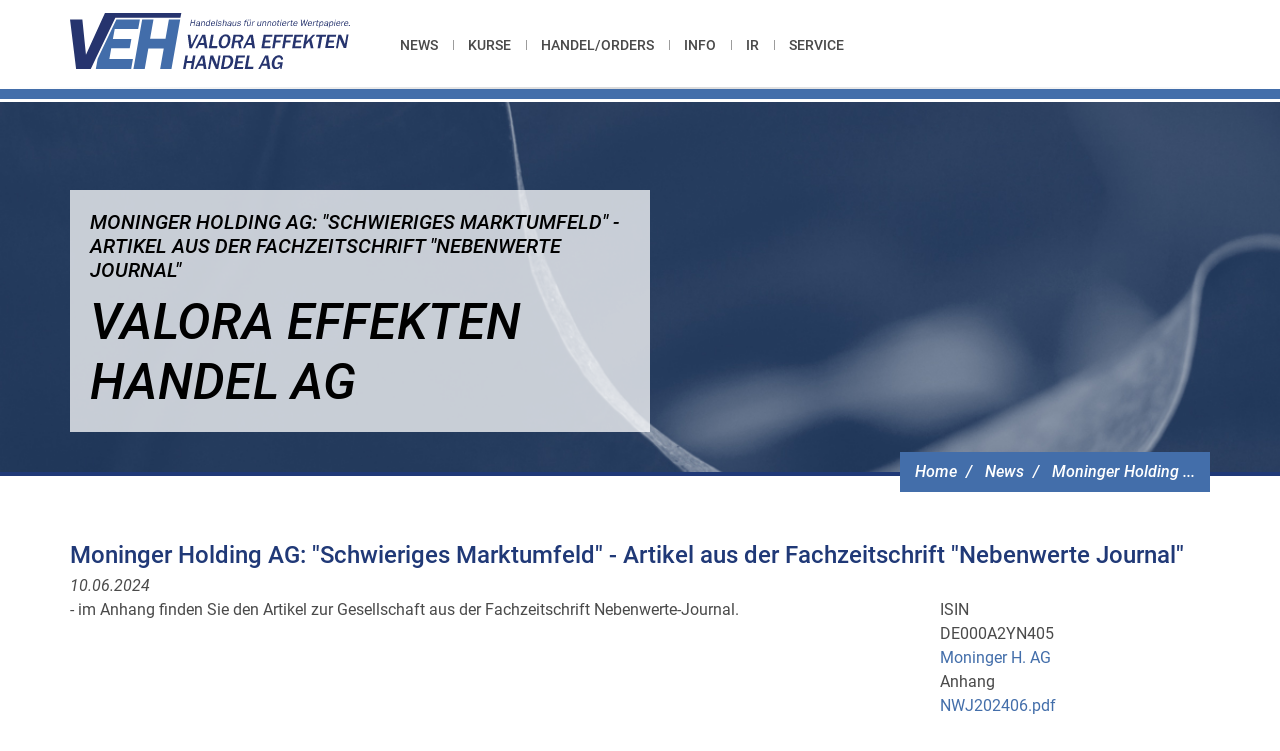

--- FILE ---
content_type: text/html; charset=UTF-8
request_url: https://www.veh.de/news/moninger-holding-ag-schwieriges-marktumfeld-artikel-aus-der-fachzeitschrift-nebenwerte-journal
body_size: 4337
content:
<!DOCTYPE html>
<html lang="de" dir="ltr" prefix="content: http://purl.org/rss/1.0/modules/content/  dc: http://purl.org/dc/terms/  foaf: http://xmlns.com/foaf/0.1/  og: http://ogp.me/ns#  rdfs: http://www.w3.org/2000/01/rdf-schema#  schema: http://schema.org/  sioc: http://rdfs.org/sioc/ns#  sioct: http://rdfs.org/sioc/types#  skos: http://www.w3.org/2004/02/skos/core#  xsd: http://www.w3.org/2001/XMLSchema# ">
  <head>
    <meta charset="utf-8" />
<noscript><style>form.antibot * :not(.antibot-message) { display: none !important; }</style>
</noscript><meta name="description" content="- im Anhang finden Sie den Artikel zur Gesellschaft aus der Fachzeitschrift Nebenwerte-Journal." />
<meta name="abstract" content="- im Anhang finden Sie den Artikel zur Gesellschaft aus der Fachzeitschrift Nebenwerte-Journal." />
<link rel="canonical" href="https://www.veh.de/news/moninger-holding-ag-schwieriges-marktumfeld-artikel-aus-der-fachzeitschrift-nebenwerte-journal" />
<link rel="shortlink" href="https://www.veh.de/node/24345" />
<meta name="generator" content="Drupal 8" />
<meta name="rights" content="©2026 VALORA EFFEKTEN HANDEL AG. All rights reserved." />
<meta name="referrer" content="origin" />
<meta property="og:site_name" content="VALORA EFFEKTEN HANDEL AG" />
<meta property="og:type" content="article" />
<meta property="og:url" content="https://www.veh.de/news/moninger-holding-ag-schwieriges-marktumfeld-artikel-aus-der-fachzeitschrift-nebenwerte-journal" />
<meta property="og:title" content="Moninger Holding AG: &quot;Schwieriges Marktumfeld&quot; - Artikel aus der Fachzeitschrift &quot;Nebenwerte Journal&quot; | VALORA EFFEKTEN HANDEL AG" />
<meta property="og:description" content="- im Anhang finden Sie den Artikel zur Gesellschaft aus der Fachzeitschrift Nebenwerte-Journal." />
<meta name="twitter:card" content="summary_large_image" />
<meta name="twitter:description" content="- im Anhang finden Sie den Artikel zur Gesellschaft aus der Fachzeitschrift Nebenwerte-Journal." />
<meta name="twitter:title" content="Moninger Holding AG: &quot;Schwieriges Marktumfeld&quot; - Artikel aus der Fachzeitschrift &quot;Nebenwerte Journal&quot; | VALORA EFFEKTEN HANDEL AG" />
<meta name="MobileOptimized" content="width" />
<meta name="HandheldFriendly" content="true" />
<meta name="apple-mobile-web-app-capable" content="ja" />
<meta name="Generator" content="Drupal 10 (https://www.drupal.org)" />
<meta name="viewport" content="width=device-width, initial-scale=1.0" />
<script type="application/ld+json">{
    "@context": "https://schema.org",
    "@graph": [
        {
            "@type": "NewsArticle",
            "name": "Moninger Holding AG: \u0022Schwieriges Marktumfeld\u0022 - Artikel aus der Fachzeitschrift \u0022Nebenwerte Journal\u0022",
            "headline": "Moninger Holding AG: \u0022Schwieriges Marktumfeld\u0022 - Artikel aus der Fachzeitschrift \u0022Nebenwerte Journal\u0022",
            "datePublished": "2024-06-10T13:18:38+0200",
            "isAccessibleForFree": "True"
        },
        {
            "@type": "WebSite",
            "name": "VALORA EFFEKTEN HANDEL AG",
            "url": "https://www.veh.de/",
            "publisher": {
                "@type": "Organization",
                "name": "VALORA EFFEKTEN HANDEL AG",
                "url": "https://www.veh.de/",
                "logo": {
                    "@type": "ImageObject",
                    "url": "https://www.veh.de//logo.png"
                }
            }
        }
    ]
}</script>
<link rel="icon" href="/favicon.ico" type="image/vnd.microsoft.icon" />
<link rel="alternate" hreflang="de" href="https://www.veh.de/news/moninger-holding-ag-schwieriges-marktumfeld-artikel-aus-der-fachzeitschrift-nebenwerte-journal" />

    <title>Moninger Holding AG: &quot;Schwieriges Marktumfeld&quot; - Artikel aus der Fachzeitschrift &quot;Nebenwerte Journal&quot; | VALORA EFFEKTEN HANDEL AG</title>
    <link rel="stylesheet" media="all" href="/themes/contrib/stable/css/system/components/align.module.css?t6owvk" />
<link rel="stylesheet" media="all" href="/themes/contrib/stable/css/system/components/fieldgroup.module.css?t6owvk" />
<link rel="stylesheet" media="all" href="/themes/contrib/stable/css/system/components/container-inline.module.css?t6owvk" />
<link rel="stylesheet" media="all" href="/themes/contrib/stable/css/system/components/clearfix.module.css?t6owvk" />
<link rel="stylesheet" media="all" href="/themes/contrib/stable/css/system/components/details.module.css?t6owvk" />
<link rel="stylesheet" media="all" href="/themes/contrib/stable/css/system/components/hidden.module.css?t6owvk" />
<link rel="stylesheet" media="all" href="/themes/contrib/stable/css/system/components/item-list.module.css?t6owvk" />
<link rel="stylesheet" media="all" href="/themes/contrib/stable/css/system/components/js.module.css?t6owvk" />
<link rel="stylesheet" media="all" href="/themes/contrib/stable/css/system/components/nowrap.module.css?t6owvk" />
<link rel="stylesheet" media="all" href="/themes/contrib/stable/css/system/components/position-container.module.css?t6owvk" />
<link rel="stylesheet" media="all" href="/themes/contrib/stable/css/system/components/reset-appearance.module.css?t6owvk" />
<link rel="stylesheet" media="all" href="/themes/contrib/stable/css/system/components/resize.module.css?t6owvk" />
<link rel="stylesheet" media="all" href="/themes/contrib/stable/css/system/components/system-status-counter.css?t6owvk" />
<link rel="stylesheet" media="all" href="/themes/contrib/stable/css/system/components/system-status-report-counters.css?t6owvk" />
<link rel="stylesheet" media="all" href="/themes/contrib/stable/css/system/components/system-status-report-general-info.css?t6owvk" />
<link rel="stylesheet" media="all" href="/themes/contrib/stable/css/system/components/tablesort.module.css?t6owvk" />
<link rel="stylesheet" media="all" href="/modules/contrib/extlink/css/extlink.css?t6owvk" />
<link rel="stylesheet" media="all" href="/themes/custom/patternlab/dest/main.css?t6owvk" />

    
  </head>
  <body>
    
      <div class="dialog-off-canvas-main-canvas" data-off-canvas-main-canvas>
    
    


    

    


<!-- structure element - skiplinks -->
<ul class="skiplinks">
    <li><a class="skiplinks__item" href="#mainnav">Zur Hauptnavigation (Drücken Sie Enter)</a></li>
    <li><a class="skiplinks__item" href="#main">Zum Inhalt (Drücken Sie Enter)</a></li>
</ul>
<!-- structure element - skiplinks -->

        <!-- structure element - header with navbar and blocks -->
<header class="header nav-is-fixed">
    <div class="navbar navbar-default navbar-fixed-top">
        <div class="container">

            <div class="navbar-header">
                <button type="button" class="navbar-toggle collapsed" data-toggle="collapse" data-target="#navbar-collapse" aria-expanded="false">
                    <span class="sr-only">Toggle navigation</span>
                    <span class="icon-bar top-bar"></span>
                    <span class="icon-bar middle-bar"></span>
                    <span class="icon-bar bottom-bar"></span>
                </button>

                        
        <a class="navbar-brand logo" href="/">
    <img class="img-responsive" src="/themes/custom/patternlab/images/svgs/logo-veh-valora.svg" width="280" alt="Logo Valora Effekten Handel AG (Zur Startseite)" />
</a>                </div>

            <div class="collapse navbar-collapse" id="navbar-collapse">
                            
  <div  id="block-patternlab-main-menu" class="settings-tray-editable" data-drupal-settingstray="editable">

    
    

                  <div >
            
<nav id="mainnav" class="mainnav">
    <ul class="nav navbar-nav navbar-main" role="menubar">
            <li role="menuitem">
            <a href="/news" >News</a>
        </li>
            <li role="menuitem">
            <a href="/kurse" >Kurse</a>
        </li>
            <li role="menuitem">
            <a href="/orders" >Handel/Orders</a>
        </li>
            <li role="menuitem">
            <a href="/info" >Info</a>
        </li>
            <li role="menuitem">
            <a href="/investor-relations" >IR</a>
        </li>
            <li role="menuitem">
            <a href="/service" >Service</a>
        </li>
        </ul>
</nav>

              </div>
        
  </div>


    

                </div>
        </div>

        <!-- visual elements -->
        <div class="gradient-border"></div>
        <div class="visual-border"></div>
        <!-- visual elements -->

    </div>
</header>
<!-- structure element - header with navbar and blocks -->    
<main class="main" role="main" id="main">


                    <!-- stage for subpages -->
<div class="stage" data-image-src="/themes/custom/patternlab/images/sample/stage-image.jpg">
    <div class="container">
            <!-- breadcrumb -->
  <nav role="navigation" aria-label="Breadcrumb">
    <ol class="breadcrumb">
          </ol>
  </nav>
<!-- breadcrumb -->

            
  <div  id="block-patternlab-breadcrumbs" class="settings-tray-editable" data-drupal-settingstray="editable">

    
    

                  <div >
            
<!-- breadcrumb -->
  <nav role="navigation" aria-label="Breadcrumb">
    <ol class="breadcrumb">
              <li>
                      <a href="/">Home</a>
                  </li>
              <li>
                      <a href="/news">News</a>
                  </li>
              <li>
                      <a href="" aria-current="page">Moninger Holding ...</a>
                  </li>
          </ol>
  </nav>
<!-- breadcrumb -->


              </div>
        
  </div>


            <!-- page title and heading -->
        <div class="stage__content">
            <h1 class="stage__content__title"><?= $page->Moninger Holding AG: &quot;Schwieriges Marktumfeld&quot; - Artikel aus der Fachzeitschrift &quot;Nebenwerte Journal&quot;</h1>
            <h2 class="stage__content__headline">Valora Effekten Handel AG</h2>
        </div>
        <!-- page title and heading -->

    </div>
</div>
<!-- stage for subpages -->

        
    
    
    <div class="container">
            
    
    


            
                              <div>
    <div data-drupal-messages-fallback class="hidden"></div><div data-history-node-id="24345" class="row bs-2col-stacked node node--type-news node--view-mode-full">
  

    <div class="col-sm-12 bs-region bs-region--top">
    
            <div><h2>
  Moninger Holding AG: &quot;Schwieriges Marktumfeld&quot; - Artikel aus der Fachzeitschrift &quot;Nebenwerte Journal&quot;
</h2>
</div>
      <span><i>    
            10.06.2024
      
  
</i></span>

  </div>
  
    <div class="col-sm-9 bs-region bs-region--left">
    
            <div><p>- im Anhang finden Sie den Artikel zur Gesellschaft aus der Fachzeitschrift Nebenwerte-Journal.</p>
</div>
      
  </div>
  
    <div class="col-sm-3 bs-region bs-region--right">
    
  <div>
    <div>ISIN</div>
              <div>DE000A2YN405</div>
          </div>

            <div><a href="/isin/de000a2yn405" hreflang="de">Moninger H. AG</a></div>
      
  <div>
    <div>Anhang</div>
          <div>
              <div><span class="file file--mime-application-pdf file--application-pdf"><a href="/sites/default/files/2024-06/NWJ202406.pdf" type="application/pdf">NWJ202406.pdf</a></span>
</div>
              </div>
      </div>

  </div>
  
  
</div>


  </div>

                        

            </div>

                     </div>

    </div>
</main>

        <!-- structure element - footer with navbar and blocks -->
<footer class="footer" role="contentinfo">
    <div class="container">

            
  <div  id="block-meta-navigation" class="settings-tray-editable" data-drupal-settingstray="editable">

    
    

                  <div >
            
<nav role="navigation" class="meta-navbar">
    <ul class="meta-navigation">
                    <li><a href="/kontakt">Kontakt</a></li>
                    <li><a href="/erklaerung-zur-barrierefreiheit">Barrierefreiheit</a></li>
                    <li><a href="/impressum">Impressum</a></li>
                    <li><a href="/datenschutzerklaerung">Datenschutz</a></li>
            </ul>
</nav>
              </div>
        
  </div>

    


        <!-- footer links - footer sitemap -->
        <div class="footer-links-container">
            <h2 class="sr-only">Seitenstruktur</h2>

                
  <div  id="block-general-informations" class="settings-tray-editable" data-drupal-settingstray="editable">

    
    

                  <div >
            <div class="footer-links col-xs-12 col-md-3">
    <h3 class="headline">Allgemeine Informationen</h3>
    <ul>
            <li><a href="/info"><span class="icon-link" aria-hidden="true">»</span>Über uns</a></li>
            <li><a href="/investor-relations"><span class="icon-link" aria-hidden="true">»</span>Investor Relations</a></li>
            <li><a href="/links"><span class="icon-link" aria-hidden="true">»</span>Links</a></li>
            <li><a href="/verlinkung"><span class="icon-link" aria-hidden="true">»</span>Verlinkung</a></li>
            <li><a href="/downloads"><span class="icon-link" aria-hidden="true">»</span>Downloads</a></li>
        </ul>
</div>
              </div>
        
  </div>

    
  <div  id="block-direct-entry" class="settings-tray-editable" data-drupal-settingstray="editable">

    
    

                  <div >
            
<div class="footer-links col-xs-12 col-md-2">
    <h3 class="headline">Direkteinstieg</h3>
    <ul>
            <li><a href="/service/delisting"><span class="icon-link" aria-hidden="true">»</span>Delisting</a></li>
            <li><a href="/orders/kaufangebote"><span class="icon-link" aria-hidden="true">»</span>Kaufangebote</a></li>
            <li><a href="/handelorders/pakethandel"><span class="icon-link" aria-hidden="true">»</span>Pakethandel</a></li>
            <li><a href="/orders/kaufen"><span class="icon-link" aria-hidden="true">»</span>Kaufen</a></li>
            <li><a href="/orders/verkauf"><span class="icon-link" aria-hidden="true">»</span>Verkaufen</a></li>
        </ul>
</div>
              </div>
        
  </div>

    
    


        </div>
        <!-- footer links - footer sitemap -->
    </div>
    <div class="subfooter">
        <div class="container">
            <p class="copyright">(C)opyright 2026, Valora Effekten Handel AG</p>
        </div>
    </div>
</footer>
<!-- structure element - footer with navbar and blocks -->    
  </div>

    
    <script type="application/json" data-drupal-selector="drupal-settings-json">{"path":{"baseUrl":"\/","pathPrefix":"","currentPath":"node\/24345","currentPathIsAdmin":false,"isFront":false,"currentLanguage":"de"},"pluralDelimiter":"\u0003","suppressDeprecationErrors":true,"data":{"extlink":{"extTarget":true,"extTargetAppendNewWindowDisplay":true,"extTargetAppendNewWindowLabel":"(opens in a new window)","extTargetNoOverride":false,"extNofollow":false,"extTitleNoOverride":false,"extNoreferrer":false,"extFollowNoOverride":false,"extClass":"0","extLabel":"(link is external)","extImgClass":false,"extSubdomains":true,"extExclude":"","extInclude":"","extCssExclude":"","extCssInclude":"","extCssExplicit":"","extAlert":false,"extAlertText":"This link will take you to an external web site. We are not responsible for their content.","extHideIcons":false,"mailtoClass":"0","telClass":"","mailtoLabel":"(link sends email)","telLabel":"(link is a phone number)","extUseFontAwesome":false,"extIconPlacement":"append","extPreventOrphan":false,"extFaLinkClasses":"fa fa-external-link","extFaMailtoClasses":"fa fa-envelope-o","extAdditionalLinkClasses":"","extAdditionalMailtoClasses":"","extAdditionalTelClasses":"","extFaTelClasses":"fa fa-phone","allowedDomains":null,"extExcludeNoreferrer":""}},"user":{"uid":0,"permissionsHash":"58633cdc7bc8d3323c5eab6c427ee6d09a01358cf095d3a05ddf6c7e4969ca61"}}</script>
<script src="/core/assets/vendor/jquery/jquery.min.js?v=3.7.1"></script>
<script src="/sites/default/files/de__LmC9DK9HZgGJ19-fFmu9ukcDzH9sn29s4vqQNbLsqU.js?t6owvk"></script>
<script src="/core/misc/drupalSettingsLoader.js?v=10.5.6"></script>
<script src="/core/misc/drupal.js?v=10.5.6"></script>
<script src="/core/misc/drupal.init.js?v=10.5.6"></script>
<script src="/modules/contrib/extlink/js/extlink.js?t6owvk"></script>
<script src="/themes/custom/patternlab/dest/main.js?t6owvk"></script>

  </body>
</html>


--- FILE ---
content_type: image/svg+xml
request_url: https://www.veh.de/themes/custom/patternlab/images/svgs/logo-veh-valora.svg
body_size: 13719
content:
<?xml version="1.0" encoding="utf-8"?>
<!-- Generator: Adobe Illustrator 21.0.0, SVG Export Plug-In . SVG Version: 6.00 Build 0)  -->
<svg version="1.1" id="Ebene_1" xmlns="http://www.w3.org/2000/svg" xmlns:xlink="http://www.w3.org/1999/xlink" x="0px" y="0px"
	 viewBox="0 0 272.4 54.4" style="enable-background:new 0 0 272.4 54.4;" xml:space="preserve">
<style type="text/css">
	.st0{fill:#426DAA;}
	.st1{fill:#26346E;}
</style>
<path class="st0" d="M98.7,54.2h-11l3.5-19.8h-15l-3.5,19.8h-11l8.5-48h11l-3.3,18.7h15l3.3-18.7h11L98.7,54.2z"/>
<polygon class="st0" points="66.3,15.4 68,6.2 45.1,6.2 26.9,44.4 25.1,54.2 59.5,54.2 61.2,44.7 38.3,44.7 40.1,34.2 58.1,34.2 
	59.7,25.2 41.7,25.2 43.5,15.4 "/>
<g>
	<path class="st1" d="M116.2,34.1l-1.7-13.1h2.5l1.2,10.1l4.8-10.1h2l-6.4,13.1H116.2z"/>
	<path class="st1" d="M131.1,34.1l-0.5-3.1h-5l-1.6,3.1h-2l6.7-13.1h2.9l2.1,13.1H131.1z M129.4,23.2l-2.9,5.9h3.8L129.4,23.2z"/>
	<path class="st1" d="M135,34.1l2.3-13.1h2.5l-1.9,11h5.6l-0.4,2.1H135z"/>
	<path class="st1" d="M155.9,27.6c-0.7,4-3.5,6.7-6.8,6.7c-1.7,0-3-0.7-3.7-2c-0.7-1.3-0.9-3-0.6-4.9c0.7-3.9,3.5-6.7,6.8-6.7
		C155,20.7,156.7,23.4,155.9,27.6z M148.7,24c-0.6,0.9-1.1,2.1-1.3,3.5c-0.6,3.1,0.2,4.8,2.1,4.8c1,0,2.1-0.6,2.7-1.5
		c0.5-0.8,0.9-1.9,1.2-3.2c0.6-3.3-0.1-5-2.1-5C150.2,22.6,149.2,23.1,148.7,24z"/>
	<path class="st1" d="M164.6,34.1l-1.1-5.4h-3.3l-1,5.4h-2.4l2.3-13.1h5.7c1.6,0,2.5,0.3,3.2,1c0.7,0.7,0.9,1.6,0.7,2.8
		c-0.3,1.7-1.2,2.8-3,3.5l1.3,5.8H164.6z M163.5,26.8c1.6,0,2.6-0.7,2.9-2c0.2-1.2-0.5-1.9-2-1.9h-3.2l-0.7,4H163.5z"/>
	<path class="st1" d="M177.4,34.1l-0.5-3.1h-5l-1.6,3.1h-2l6.7-13.1h2.9l2.1,13.1H177.4z M175.7,23.2l-2.9,5.9h3.8L175.7,23.2z"/>
	<path class="st1" d="M186.2,34.1l2.3-13.1h8.5l-0.3,2h-6.1l-0.6,3.6h4.9l-0.3,1.9h-4.9l-0.6,3.7h6.2l-0.4,2H186.2z"/>
	<path class="st1" d="M196.7,34.1l2.3-13.1h8.3l-0.4,2H201l-0.6,3.6h4.6l-0.3,2h-4.6l-1,5.5H196.7z"/>
	<path class="st1" d="M206.4,34.1l2.3-13.1h8.3l-0.4,2h-5.9l-0.6,3.6h4.6l-0.3,2h-4.6l-1,5.5H206.4z"/>
	<path class="st1" d="M216.1,34.1l2.3-13.1h8.5l-0.3,2h-6.1l-0.6,3.6h4.9l-0.3,1.9h-4.9l-0.6,3.7h6.2l-0.4,2H216.1z"/>
	<path class="st1" d="M234.3,34.1l-1.6-6.7l-3.1,3.4l-0.6,3.3h-2.4l2.3-13.1h2.4l-1.2,6.9c0.4-0.5,0.6-0.7,0.8-1l5.4-5.9h2.4
		l-3.9,4.3l2.1,8.8H234.3z"/>
	<path class="st1" d="M240.9,34.1l2-11.1h-3.5l0.4-2h9.5l-0.4,2h-3.5l-2,11.1H240.9z"/>
	<path class="st1" d="M248.2,34.1l2.3-13.1h8.5l-0.3,2h-6.1l-0.6,3.6h4.9l-0.3,1.9h-4.9L251,32h6.2l-0.4,2H248.2z"/>
	<path class="st1" d="M266.4,34.1l-3.6-8.4c0-0.1-0.1-0.4-0.2-0.7c0-0.1-0.1-0.4-0.2-0.7l-1.7,9.8h-1.9l2.3-13.1h2.6l3.2,7.7
		c0,0,0.1,0.4,0.3,0.7c0.1,0.3,0.2,0.6,0.3,0.8l1.6-9.3h1.9l-2.3,13.1H266.4z"/>
	<path class="st1" d="M117.4,54.3l1-5.7h-5l-1,5.7H110l2.3-13.1h2.4l-1,5.4h5l1-5.4h2.4l-2.3,13.1H117.4z"/>
	<path class="st1" d="M130.2,54.3l-0.5-3.1h-5l-1.6,3.1h-2l6.7-13.1h2.9l2.1,13.1H130.2z M128.6,43.4l-2.9,5.9h3.8L128.6,43.4z"/>
	<path class="st1" d="M141.9,54.3l-3.6-8.4c0-0.1-0.1-0.4-0.2-0.7c0-0.1-0.1-0.4-0.2-0.7l-1.7,9.8h-1.9l2.3-13.1h2.6l3.2,7.7
		c0,0,0.1,0.4,0.3,0.7c0.1,0.3,0.2,0.6,0.3,0.8l1.6-9.3h1.9l-2.3,13.1H141.9z"/>
	<path class="st1" d="M149.1,41.1h4.8c1.7,0,2.9,0.5,3.8,1.6c1,1.3,1.4,2.9,1,4.9c-0.4,2.2-1.5,4.1-3.2,5.3
		c-1.2,0.9-2.7,1.3-4.4,1.3h-4.3L149.1,41.1z M151.5,52.3c2.3,0,4.1-1.9,4.6-4.7c0.5-2.7-0.6-4.6-2.7-4.6h-2.2l-1.6,9.3H151.5z"/>
	<path class="st1" d="M159.5,54.3l2.3-13.1h8.5l-0.3,2h-6.1l-0.6,3.6h4.9l-0.3,1.9h-4.9l-0.6,3.7h6.2l-0.4,2H159.5z"/>
	<path class="st1" d="M170,54.3l2.3-13.1h2.5l-1.9,11h5.6l-0.4,2.1H170z"/>
	<path class="st1" d="M192.3,54.3l-0.5-3.1h-5l-1.6,3.1h-2l6.7-13.1h2.9l2.1,13.1H192.3z M190.6,43.4l-2.9,5.9h3.8L190.6,43.4z"/>
	<path class="st1" d="M205.8,54.3h-1l-0.4-1.8c-1.1,1.4-2.3,2-3.9,2c-1.8,0-3-0.7-3.6-2c-0.6-1.3-0.8-3-0.5-4.8
		c0.3-1.8,1.1-3.5,2.3-4.7c1.2-1.3,2.8-2,4.5-2c1.6,0,2.7,0.5,3.5,1.7c0.5,0.7,0.6,1.3,0.7,2.3l-2.1,0.4c-0.1-0.7-0.1-1-0.3-1.4
		c-0.4-0.6-1.1-1-2-1c-0.9,0-1.8,0.4-2.4,1.1c-0.8,0.8-1.3,1.9-1.6,3.6c-0.6,3.3,0.2,5,2.2,5c1.2,0,2.2-0.6,2.9-1.7
		c0.3-0.5,0.4-0.7,0.5-1.4h-2.7l0.3-1.9h4.9L205.8,54.3z"/>
</g>
<g>
	<path class="st1" d="M120.3,12.6l0.5-2.9H118l-0.5,2.9h-0.7l1.1-6h0.7L118.1,9h2.8l0.4-2.5h0.7l-1.1,6H120.3z"/>
	<path class="st1" d="M125.3,12.6c0-0.2,0-0.3,0.1-0.8c-0.5,0.7-1,0.9-1.7,0.9c-0.9,0-1.5-0.5-1.3-1.3c0.1-0.5,0.5-1,1-1.2
		c0.4-0.2,1.1-0.3,1.8-0.3c0.2,0,0.3,0,0.6,0l0-0.1c0.1-0.8-0.1-1.1-1-1.1c-0.7,0-1.1,0.3-1.3,0.8l-0.6-0.1c0.1-0.3,0.2-0.5,0.5-0.7
		c0.4-0.4,1-0.5,1.7-0.5c0.7,0,1.1,0.2,1.3,0.5c0.2,0.3,0.2,0.6,0.1,1.3l-0.3,1.9c-0.1,0.3-0.1,0.6-0.1,0.9H125.3z M125,10.3
		c-1.2,0-1.8,0.4-2,1c-0.1,0.5,0.2,0.8,0.8,0.8c0.8,0,1.5-0.7,1.7-1.5c0-0.1,0-0.2,0-0.3C125.4,10.3,125.2,10.3,125,10.3z"/>
	<path class="st1" d="M130.1,12.6l0.5-2.9c0.1-0.7-0.1-1.1-0.7-1.1c-0.7,0-1.4,0.6-1.5,1.5l-0.4,2.4h-0.7l0.8-4.4h0.6l-0.1,0.8
		c0.6-0.7,1-0.9,1.6-0.9c0.6,0,1,0.3,1.1,0.8c0.1,0.2,0.1,0.6-0.1,1.2l-0.5,2.6H130.1z"/>
	<path class="st1" d="M135.6,12.6H135l0.1-0.8c-0.5,0.6-0.9,0.9-1.6,0.9c-1,0-1.6-1-1.4-2.3c0.2-1.4,1.2-2.4,2.2-2.4
		c0.6,0,0.9,0.2,1.2,0.7l0.4-2.2h0.7L135.6,12.6z M135.4,9.8c0-0.4,0-0.6-0.1-0.8c-0.2-0.3-0.5-0.5-0.9-0.5c-0.7,0-1.3,0.7-1.5,1.7
		c-0.2,1.2,0.1,1.8,0.8,1.8c0.3,0,0.7-0.2,1-0.5c0.3-0.3,0.4-0.5,0.5-0.9L135.4,9.8z"/>
	<path class="st1" d="M140.8,11.4c-0.4,0.8-1.2,1.3-2.1,1.3c-1.2,0-1.9-0.9-1.6-2.3c0.2-1.4,1.3-2.4,2.5-2.4c0.7,0,1.3,0.4,1.5,1
		c0.1,0.4,0.1,0.8,0,1.4h-3.2c-0.1,0.5-0.1,0.8,0,1c0.1,0.4,0.5,0.7,1,0.7c0.4,0,0.7-0.1,1-0.4c0.1-0.1,0.2-0.2,0.4-0.5L140.8,11.4z
		 M140.4,9.9c0.1-0.4,0-0.6-0.1-0.9c-0.2-0.3-0.4-0.5-0.8-0.5c-0.4,0-0.7,0.2-1,0.5c-0.2,0.3-0.4,0.5-0.5,0.9H140.4z"/>
	<path class="st1" d="M141.8,12.6l1.1-6h0.7l-1.1,6H141.8z"/>
	<path class="st1" d="M144.3,11.3c0,0.3,0.1,0.4,0.2,0.5c0.2,0.2,0.6,0.3,1,0.3c0.6,0,1.1-0.3,1.2-0.7c0.1-0.4-0.2-0.6-0.6-0.7
		l-0.9-0.2c-0.7-0.1-1.1-0.6-1-1.2C144.3,8.5,145,8,146,8c0.9,0,1.5,0.4,1.5,1.1l-0.7,0.1c-0.1-0.5-0.4-0.7-1-0.7
		c-0.6,0-1,0.3-1.1,0.7c-0.1,0.3,0.1,0.5,0.6,0.6l0.8,0.2c0.9,0.2,1.2,0.6,1.1,1.3c-0.1,0.8-1,1.4-2.1,1.4c-0.6,0-1.1-0.2-1.4-0.5
		c-0.2-0.2-0.3-0.4-0.3-0.8L144.3,11.3z"/>
	<path class="st1" d="M151,12.6l0.5-2.7c0.1-0.5,0.1-0.6,0.1-0.8c-0.1-0.3-0.3-0.5-0.7-0.5c-0.3,0-0.7,0.2-0.9,0.4
		c-0.3,0.3-0.5,0.6-0.6,1.2l-0.4,2.4h-0.7l1.1-6h0.7l-0.4,2.4c0.5-0.7,0.9-0.9,1.5-0.9c0.5,0,0.9,0.2,1.1,0.6c0.2,0.3,0.2,0.5,0,1.3
		l-0.5,2.7H151z"/>
	<path class="st1" d="M155.9,12.6c0-0.2,0-0.3,0.1-0.8c-0.5,0.7-1,0.9-1.7,0.9c-0.9,0-1.5-0.5-1.3-1.3c0.1-0.5,0.5-1,1-1.2
		c0.4-0.2,1.1-0.3,1.8-0.3c0.2,0,0.3,0,0.6,0l0-0.1c0.1-0.8-0.1-1.1-1-1.1c-0.7,0-1.1,0.3-1.3,0.8l-0.6-0.1c0.1-0.3,0.2-0.5,0.5-0.7
		c0.4-0.4,1-0.5,1.7-0.5c0.7,0,1.1,0.2,1.3,0.5c0.2,0.3,0.2,0.6,0.1,1.3l-0.3,1.9c-0.1,0.3-0.1,0.6-0.1,0.9H155.9z M155.6,10.3
		c-1.2,0-1.8,0.4-2,1c-0.1,0.5,0.2,0.8,0.8,0.8c0.8,0,1.5-0.7,1.7-1.5c0-0.1,0-0.2,0-0.3C156,10.3,155.7,10.3,155.6,10.3z"/>
	<path class="st1" d="M160.7,12.6l0.1-0.8c-0.4,0.6-1,1-1.6,1c-0.9,0-1.3-0.6-1.2-1.7l0.5-2.8h0.7l-0.5,2.8c-0.1,0.4,0,0.7,0.1,0.8
		c0.1,0.2,0.4,0.3,0.6,0.3c0.7,0,1.4-0.7,1.5-1.5l0.4-2.5h0.7l-0.8,4.4H160.7z"/>
	<path class="st1" d="M163.1,11.3c0,0.3,0.1,0.4,0.2,0.5c0.2,0.2,0.6,0.3,1,0.3c0.6,0,1.1-0.3,1.2-0.7c0.1-0.4-0.2-0.6-0.6-0.7
		l-0.9-0.2c-0.7-0.1-1.1-0.6-1-1.2c0.1-0.8,0.9-1.3,1.9-1.3c0.9,0,1.5,0.4,1.5,1.1l-0.7,0.1c-0.1-0.5-0.4-0.7-1-0.7
		c-0.6,0-1,0.3-1.1,0.7c-0.1,0.3,0.1,0.5,0.6,0.6l0.8,0.2c0.9,0.2,1.2,0.6,1.1,1.3c-0.1,0.8-1,1.4-2.1,1.4c-0.6,0-1.1-0.2-1.4-0.5
		c-0.2-0.2-0.3-0.4-0.3-0.8L163.1,11.3z"/>
	<path class="st1" d="M171.8,8.7h-1.1l-0.7,3.9h-0.6l0.7-3.9h-0.8l0.1-0.5h0.8c0.1-0.5,0.2-0.7,0.3-1c0.2-0.4,0.7-0.7,1.3-0.7
		c0.2,0,0.3,0,0.6,0.1l-0.1,0.6C172.1,7,172,7,171.9,7c-0.5,0-0.8,0.1-0.9,0.4c-0.1,0.2-0.1,0.2-0.2,0.7h1.1L171.8,8.7z"/>
	<path class="st1" d="M174.8,12.6l0.1-0.8c-0.4,0.6-1,1-1.6,1c-0.9,0-1.3-0.6-1.2-1.7l0.5-2.8h0.7l-0.5,2.8c-0.1,0.4,0,0.7,0.1,0.8
		c0.1,0.2,0.4,0.3,0.6,0.3c0.7,0,1.4-0.7,1.5-1.5l0.4-2.5h0.7l-0.8,4.4H174.8z M174.4,6.8c0,0.2-0.3,0.5-0.5,0.5
		c-0.3,0-0.4-0.2-0.4-0.5c0-0.3,0.3-0.5,0.5-0.5C174.3,6.4,174.5,6.6,174.4,6.8z M175.8,6.8c0,0.3-0.3,0.5-0.5,0.5
		c-0.2,0-0.4-0.2-0.4-0.5s0.3-0.5,0.5-0.5C175.7,6.4,175.9,6.6,175.8,6.8z"/>
	<path class="st1" d="M176.8,12.6l0.8-4.4h0.6l-0.2,1c0.3-0.4,0.4-0.6,0.6-0.8c0.2-0.2,0.6-0.4,0.9-0.4c0.1,0,0.2,0,0.2,0l-0.1,0.7
		c-0.8-0.1-1.6,0.6-1.8,1.5l-0.4,2.3H176.8z"/>
	<path class="st1" d="M184.9,12.6l0.1-0.8c-0.4,0.6-1,1-1.6,1c-0.9,0-1.3-0.6-1.2-1.7l0.5-2.8h0.7L183,11c-0.1,0.4,0,0.7,0.1,0.8
		c0.1,0.2,0.4,0.3,0.6,0.3c0.7,0,1.4-0.7,1.5-1.5l0.4-2.5h0.7l-0.8,4.4H184.9z"/>
	<path class="st1" d="M189.7,12.6l0.5-2.9c0.1-0.7-0.1-1.1-0.7-1.1c-0.7,0-1.4,0.6-1.5,1.5l-0.4,2.4h-0.7l0.8-4.4h0.6l-0.1,0.8
		c0.6-0.7,1-0.9,1.6-0.9c0.6,0,1,0.3,1.1,0.8c0.1,0.2,0.1,0.6-0.1,1.2l-0.5,2.6H189.7z"/>
	<path class="st1" d="M194.6,12.6l0.5-2.9c0.1-0.7-0.1-1.1-0.7-1.1c-0.7,0-1.4,0.6-1.5,1.5l-0.4,2.4h-0.7l0.8-4.4h0.6L193,8.9
		c0.6-0.7,1-0.9,1.6-0.9c0.6,0,1,0.3,1.1,0.8c0.1,0.2,0.1,0.6-0.1,1.2l-0.5,2.6H194.6z"/>
	<path class="st1" d="M200.7,10.4c-0.2,1.3-1.3,2.3-2.5,2.3c-1.2,0-1.8-0.9-1.5-2.3c0.2-1.4,1.2-2.3,2.4-2.3
		C200.3,8,200.9,8.9,200.7,10.4z M198,9.1c-0.2,0.3-0.4,0.7-0.5,1.3c-0.2,1.1,0.1,1.8,0.9,1.8c0.8,0,1.4-0.7,1.6-1.8
		c0.1-0.6,0.1-1-0.1-1.3c-0.2-0.3-0.5-0.5-0.9-0.5C198.6,8.6,198.2,8.8,198,9.1z"/>
	<path class="st1" d="M203.4,12.6c-0.3,0-0.5,0.1-0.7,0.1c-0.8,0-1.2-0.5-1-1.4l0.5-2.7h-0.8l0.1-0.5h0.8l0.2-1.1l0.7-0.1l-0.2,1.2
		h1l-0.1,0.5h-1l-0.5,2.8c-0.1,0.5,0.1,0.7,0.6,0.7c0.2,0,0.3,0,0.5-0.1L203.4,12.6z"/>
	<path class="st1" d="M204.9,12.6h-0.7l0.8-4.4h0.7L204.9,12.6z M205.9,7.3h-0.7l0.1-0.8h0.7L205.9,7.3z"/>
	<path class="st1" d="M210.1,11.4c-0.4,0.8-1.2,1.3-2.1,1.3c-1.2,0-1.9-0.9-1.6-2.3c0.2-1.4,1.3-2.4,2.5-2.4c0.7,0,1.3,0.4,1.5,1
		c0.1,0.4,0.1,0.8,0,1.4h-3.2c-0.1,0.5-0.1,0.8,0,1c0.1,0.4,0.5,0.7,1,0.7c0.4,0,0.7-0.1,1-0.4c0.1-0.1,0.2-0.2,0.4-0.5L210.1,11.4z
		 M209.7,9.9c0.1-0.4,0-0.6-0.1-0.9c-0.2-0.3-0.4-0.5-0.8-0.5c-0.4,0-0.7,0.2-1,0.5c-0.2,0.3-0.4,0.5-0.5,0.9H209.7z"/>
	<path class="st1" d="M211.1,12.6l0.8-4.4h0.6l-0.2,1c0.3-0.4,0.4-0.6,0.6-0.8c0.2-0.2,0.6-0.4,0.9-0.4c0.1,0,0.2,0,0.2,0l-0.1,0.7
		c-0.8-0.1-1.6,0.6-1.8,1.5l-0.4,2.3H211.1z"/>
	<path class="st1" d="M216.4,12.6c-0.3,0-0.5,0.1-0.7,0.1c-0.8,0-1.2-0.5-1-1.4l0.5-2.7h-0.8l0.1-0.5h0.8l0.2-1.1l0.7-0.1L216,8.1h1
		l-0.1,0.5h-1l-0.5,2.8c-0.1,0.5,0.1,0.7,0.6,0.7c0.2,0,0.3,0,0.5-0.1L216.4,12.6z"/>
	<path class="st1" d="M221,11.4c-0.4,0.8-1.2,1.3-2.1,1.3c-1.2,0-1.9-0.9-1.6-2.3c0.2-1.4,1.3-2.4,2.5-2.4c0.7,0,1.3,0.4,1.5,1
		c0.1,0.4,0.1,0.8,0,1.4H218c-0.1,0.5-0.1,0.8,0,1c0.1,0.4,0.5,0.7,1,0.7c0.4,0,0.7-0.1,1-0.4c0.1-0.1,0.2-0.2,0.4-0.5L221,11.4z
		 M220.6,9.9c0.1-0.4,0-0.6-0.1-0.9c-0.2-0.3-0.4-0.5-0.8-0.5c-0.4,0-0.7,0.2-1,0.5c-0.2,0.3-0.4,0.5-0.5,0.9H220.6z"/>
	<path class="st1" d="M229.2,12.6h-0.8l-0.5-4.7l-2,4.7h-0.8l-0.5-6h0.8l0.3,4.9l2.1-4.9h0.6l0.5,4.9l2-4.9h0.7L229.2,12.6z"/>
	<path class="st1" d="M235.1,11.4c-0.4,0.8-1.2,1.3-2.1,1.3c-1.2,0-1.9-0.9-1.6-2.3c0.2-1.4,1.3-2.4,2.5-2.4c0.7,0,1.3,0.4,1.5,1
		c0.1,0.4,0.1,0.8,0,1.4h-3.2c-0.1,0.5-0.1,0.8,0,1c0.1,0.4,0.5,0.7,1,0.7c0.4,0,0.7-0.1,1-0.4c0.1-0.1,0.2-0.2,0.4-0.5L235.1,11.4z
		 M234.7,9.9c0.1-0.4,0-0.6-0.1-0.9c-0.2-0.3-0.4-0.5-0.8-0.5c-0.4,0-0.7,0.2-1,0.5c-0.2,0.3-0.4,0.5-0.5,0.9H234.7z"/>
	<path class="st1" d="M236.1,12.6l0.8-4.4h0.6l-0.2,1c0.3-0.4,0.4-0.6,0.6-0.8c0.2-0.2,0.6-0.4,0.9-0.4c0.1,0,0.2,0,0.2,0L239,8.7
		c-0.8-0.1-1.6,0.6-1.8,1.5l-0.4,2.3H236.1z"/>
	<path class="st1" d="M241.4,12.6c-0.3,0-0.5,0.1-0.7,0.1c-0.8,0-1.2-0.5-1-1.4l0.5-2.7h-0.8l0.1-0.5h0.8l0.2-1.1l0.7-0.1L241,8.1h1
		l-0.1,0.5h-1l-0.5,2.8c-0.1,0.5,0.1,0.7,0.6,0.7c0.2,0,0.3,0,0.5-0.1L241.4,12.6z"/>
	<path class="st1" d="M242,14.1l1-5.9h0.6L243.5,9c0.5-0.7,0.9-1,1.6-1c1.1,0,1.6,0.9,1.4,2.3c-0.2,1.4-1.1,2.3-2.2,2.3
		c-0.6,0-0.9-0.2-1.2-0.8l-0.4,2.2H242z M243.3,11c0,0.7,0.4,1.2,1,1.2c0.3,0,0.7-0.2,0.9-0.4c0.3-0.3,0.5-0.7,0.6-1.3
		c0.2-1.1-0.1-1.8-0.8-1.8c-0.5,0-1.1,0.4-1.4,1.1L243.3,11z"/>
	<path class="st1" d="M250,12.6c0-0.2,0-0.3,0.1-0.8c-0.5,0.7-1,0.9-1.7,0.9c-0.9,0-1.5-0.5-1.3-1.3c0.1-0.5,0.5-1,1-1.2
		c0.4-0.2,1.1-0.3,1.8-0.3c0.2,0,0.3,0,0.6,0l0-0.1c0.1-0.8-0.1-1.1-1-1.1c-0.7,0-1.1,0.3-1.3,0.8l-0.6-0.1c0.1-0.3,0.2-0.5,0.5-0.7
		c0.4-0.4,1-0.5,1.7-0.5c0.7,0,1.1,0.2,1.3,0.5c0.2,0.3,0.2,0.6,0.1,1.3l-0.3,1.9c-0.1,0.3-0.1,0.6-0.1,0.9H250z M249.7,10.3
		c-1.2,0-1.8,0.4-2,1c-0.1,0.5,0.2,0.8,0.8,0.8c0.8,0,1.5-0.7,1.7-1.5c0-0.1,0-0.2,0-0.3C250.1,10.3,249.8,10.3,249.7,10.3z"/>
	<path class="st1" d="M251.7,14.1l1-5.9h0.6L253.2,9c0.5-0.7,0.9-1,1.6-1c1.1,0,1.6,0.9,1.4,2.3c-0.2,1.4-1.1,2.3-2.2,2.3
		c-0.6,0-0.9-0.2-1.2-0.8l-0.4,2.2H251.7z M252.9,11c0,0.7,0.4,1.2,1,1.2c0.3,0,0.7-0.2,0.9-0.4c0.3-0.3,0.5-0.7,0.6-1.3
		c0.2-1.1-0.1-1.8-0.8-1.8c-0.5,0-1.1,0.4-1.4,1.1L252.9,11z"/>
	<path class="st1" d="M257.5,12.6h-0.7l0.8-4.4h0.7L257.5,12.6z M258.4,7.3h-0.7l0.1-0.8h0.7L258.4,7.3z"/>
	<path class="st1" d="M262.7,11.4c-0.4,0.8-1.2,1.3-2.1,1.3c-1.2,0-1.9-0.9-1.6-2.3c0.2-1.4,1.3-2.4,2.5-2.4c0.7,0,1.3,0.4,1.5,1
		c0.1,0.4,0.1,0.8,0,1.4h-3.2c-0.1,0.5-0.1,0.8,0,1c0.1,0.4,0.5,0.7,1,0.7c0.4,0,0.7-0.1,1-0.4c0.1-0.1,0.2-0.2,0.4-0.5L262.7,11.4z
		 M262.3,9.9c0.1-0.4,0-0.6-0.1-0.9c-0.2-0.3-0.4-0.5-0.8-0.5c-0.4,0-0.7,0.2-1,0.5c-0.2,0.3-0.4,0.5-0.5,0.9H262.3z"/>
	<path class="st1" d="M263.6,12.6l0.8-4.4h0.6l-0.2,1c0.3-0.4,0.4-0.6,0.6-0.8c0.2-0.2,0.6-0.4,0.9-0.4c0.1,0,0.2,0,0.2,0l-0.1,0.7
		c-0.8-0.1-1.6,0.6-1.8,1.5l-0.4,2.3H263.6z"/>
	<path class="st1" d="M270.4,11.4c-0.4,0.8-1.2,1.3-2.1,1.3c-1.2,0-1.9-0.9-1.6-2.3c0.2-1.4,1.3-2.4,2.5-2.4c0.7,0,1.3,0.4,1.5,1
		c0.1,0.4,0.1,0.8,0,1.4h-3.2c-0.1,0.5-0.1,0.8,0,1c0.1,0.4,0.5,0.7,1,0.7c0.4,0,0.7-0.1,1-0.4c0.1-0.1,0.2-0.2,0.4-0.5L270.4,11.4z
		 M270,9.9c0.1-0.4,0-0.6-0.1-0.9c-0.2-0.3-0.4-0.5-0.8-0.5c-0.4,0-0.7,0.2-1,0.5c-0.2,0.3-0.4,0.5-0.5,0.9H270z"/>
	<path class="st1" d="M272.2,12.6h-1l0.2-1h1L272.2,12.6z"/>
</g>
<polyline class="st1" points="34,0 31.9,4.5 31.1,6.2 15.5,40.6 15.5,40.6 15.5,40.6 12,6.2 0,6.2 5.9,54.2 8.1,54.2 18,54.2 
	20.2,54.2 24.9,44.4 44.1,4.5 107.4,4.5 108.3,0 "/>
</svg>
